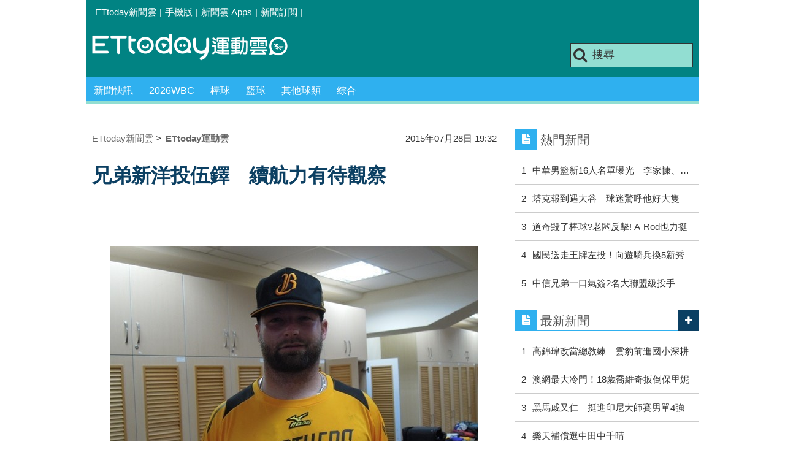

--- FILE ---
content_type: application/javascript; charset=utf-8
request_url: https://fundingchoicesmessages.google.com/f/AGSKWxVyrODXomMaXHSe1p8GGS6pjiSsPTE05O0WPmIxP67qVyzO_dFSbS2kF602KvUKWRF2SaDFlVG_bwspqttiUDyefd_FvqllVXJU4O7DwHlZ98_uSN5HshM_09Yk14iaUJCqz2Y9sDj-bo8SGU1swm30XcpDPl9SF-TaTAIgUNrStbgOf_zyD1j5i9QE/_/cutead..1d/ads//adv-ext-/magazine/ads./468x80b.
body_size: -1288
content:
window['4074e647-5ebd-4804-b332-cc08c1dd7751'] = true;

--- FILE ---
content_type: application/javascript;charset=UTF-8
request_url: https://tw.popin.cc/popin_discovery/recommend?mode=new&url=https%3A%2F%2Fsports.ettoday.net%2Fnews%2F541736&&device=pc&media=www.ettoday.net&extra=mac&agency=popin-tw&topn=50&ad=200&r_category=all&country=tw&redirect=false&uid=f2fa52c342d2bc7fa251769172274964&info=eyJ1c2VyX3RkX29zIjoiTWFjIiwidXNlcl90ZF9vc192ZXJzaW9uIjoiMTAuMTUuNyIsInVzZXJfdGRfYnJvd3NlciI6IkNocm9tZSIsInVzZXJfdGRfYnJvd3Nlcl92ZXJzaW9uIjoiMTMxLjAuMCIsInVzZXJfdGRfc2NyZWVuIjoiMTI4MHg3MjAiLCJ1c2VyX3RkX3ZpZXdwb3J0IjoiMTI4MHg3MjAiLCJ1c2VyX3RkX3VzZXJfYWdlbnQiOiJNb3ppbGxhLzUuMCAoTWFjaW50b3NoOyBJbnRlbCBNYWMgT1MgWCAxMF8xNV83KSBBcHBsZVdlYktpdC81MzcuMzYgKEtIVE1MLCBsaWtlIEdlY2tvKSBDaHJvbWUvMTMxLjAuMC4wIFNhZmFyaS81MzcuMzY7IENsYXVkZUJvdC8xLjA7ICtjbGF1ZGVib3RAYW50aHJvcGljLmNvbSkiLCJ1c2VyX3RkX3JlZmVycmVyIjoiIiwidXNlcl90ZF9wYXRoIjoiL25ld3MvNTQxNzM2IiwidXNlcl90ZF9jaGFyc2V0IjoidXRmLTgiLCJ1c2VyX3RkX2xhbmd1YWdlIjoiZW4tdXNAcG9zaXgiLCJ1c2VyX3RkX2NvbG9yIjoiMjQtYml0IiwidXNlcl90ZF90aXRsZSI6IiVFNSU4NSU4NCVFNSVCQyU5RiVFNiU5NiVCMCVFNiVCNCU4QiVFNiU4QSU5NSVFNCVCQyU4RCVFOSU5MCVCOCVFMyU4MCU4MCVFNyVCQSU4QyVFOCU4OCVBQSVFNSU4QSU5QiVFNiU5QyU4OSVFNSVCRSU4NSVFOCVBNyU4MCVFNSVBRiU5RiUyMCU3QyUyMEVUdG9kYXklRTklODElOEIlRTUlOEIlOTUlRTklOUIlQjIlMjAlN0MlMjBFVHRvZGF5JUU2JTk2JUIwJUU4JTgxJTlFJUU5JTlCJUIyIiwidXNlcl90ZF91cmwiOiJodHRwczovL3Nwb3J0cy5ldHRvZGF5Lm5ldC9uZXdzLzU0MTczNiIsInVzZXJfdGRfcGxhdGZvcm0iOiJMaW51eCB4ODZfNjQiLCJ1c2VyX3RkX2hvc3QiOiJzcG9ydHMuZXR0b2RheS5uZXQiLCJ1c2VyX2RldmljZSI6InBjIiwidXNlcl90aW1lIjoxNzY5MTcyMjc1MTAwLCJmcnVpdF9ib3hfcG9zaXRpb24iOiIiLCJmcnVpdF9zdHlsZSI6IiJ9&alg=ltr&callback=_p6_a0e7c0801b14
body_size: 22082
content:
_p6_a0e7c0801b14({"author_name":null,"image":"40ac10e1912a7f451fda23e06a9ec2d2.jpg","common_category":["health","digital"],"image_url":"https://cdn2.ettoday.net/images/1207/e1207953.jpg","title":"兄弟新洋投伍鐸　續航力有待觀察 | ETtoday運動雲 | ETtoday新聞雲","category":"棒球","keyword":[],"url":"https://sports.ettoday.net/news/541736","pubdate":"201507280000000000","related":[],"hot":[{"url":"https://sports.ettoday.net/news/3106139","title":"周東佑京獲軟銀5年20億超級大約！FA前重金留人 | ETtoday運動雲 | ETtoday新聞雲","image":"282cb39fd1325e8c063537acd5bb8c95.jpg","pubdate":"202601230000000000","category":"棒球","safe_text":true,"common_category":["sports","politics"],"image_url":"https://cdn2.ettoday.net/images/5343/e5343747.jpg","task":"ettoday_sports_https_task","score":41},{"url":"https://sports.ettoday.net/news/3097178","title":"統一獅補強1投1外野自培戰力　大專好手朱柏翰、戴伯丞2月1日報到 | ETtoday運動雲 | ETtoday新聞雲","image":"b7123ae767de3cdaa9940307792403a3.jpg","pubdate":"202601070000000000","category":"棒球","safe_text":true,"common_category":["sports","lifestyle"],"image_url":"https://cdn2.ettoday.net/images/8570/e8570296.jpg","task":"ettoday_sports_https_task","score":6},{"url":"https://sports.ettoday.net/news/3101769","title":"外野補強陷變數　洋基傳出詢問白襪羅伯特 | ETtoday運動雲 | ETtoday新聞雲","image":"6205b5ddac80b728611e9d1d628fb551.jpg","pubdate":"202601150000000000","category":"棒球","safe_text":true,"common_category":["sports","lifestyle"],"image_url":"https://cdn2.ettoday.net/images/8582/e8582693.jpg","task":"ettoday_sports_https_task","score":5},{"url":"https://sports.ettoday.net/news/3101722","title":"宋家豪未參加集訓 高機率辭退WBC經典賽 | ETtoday運動雲 | ETtoday新聞雲","image":"d6e325994458e1bee64aa00305013b5b.jpg","pubdate":"202601150000000000","category":"棒球","safe_text":true,"common_category":["sports","lifestyle"],"image_url":"https://cdn2.ettoday.net/images/8483/e8483560.jpg","task":"ettoday_sports_https_task","score":4},{"url":"https://sports.ettoday.net/news/3103054","title":"古久保健二入陣味全龍迷全場歡呼！葉總看重綜合性：很有經驗 | ETtoday運動雲 | ETtoday新聞雲","image":"f8e4bf6d0a5907e7fc274a28206ef357.jpg","pubdate":"202601180000000000","category":"棒球","safe_text":true,"common_category":["sports","lifestyle"],"image_url":"https://cdn2.ettoday.net/images/8586/e8586100.jpg","task":"ettoday_sports_https_task","score":4},{"url":"https://sports.ettoday.net/news/3099415","title":"旅美台將啟程備戰2026新球季　李灝宇、林昱珉經典賽動向引關注 | ETtoday運動雲 | ETtoday新聞雲","image":"1eec0e35c522a1addb951d4b15eaf6fa.jpg","pubdate":"202601120000000000","category":"棒球","safe_text":true,"common_category":["sports","digital"],"image_url":"https://cdn2.ettoday.net/images/8521/e8521813.jpg","task":"ettoday_sports_https_task","score":3},{"url":"https://sports.ettoday.net/news/3096222","title":"味全龍補強投捕戰力！曾仁和領軍4將完成簽約官宣、背號公開 | ETtoday運動雲 | ETtoday新聞雲","image":"46fc770d0468ee3a6d1c6159eb354635.jpg","pubdate":"202601060000000000","category":"棒球","safe_text":true,"common_category":["sports","economy"],"image_url":"https://cdn2.ettoday.net/images/8567/e8567787.jpg","task":"ettoday_sports_https_task","score":2},{"url":"https://sports.ettoday.net/news/3101658","title":"嚇壞！Passion Sisters成員牛奶車底遭裝定位器　今返台北報案 | ETtoday運動雲 | ETtoday新聞雲","image":"0ca6c9cc4b56d6b824341facf46d347b.jpg","pubdate":"202601150000000000","category":"棒球","safe_text":true,"common_category":["sports","lifestyle"],"image_url":"https://cdn2.ettoday.net/images/8581/e8581648.jpg","task":"ettoday_sports_https_task","score":2},{"url":"https://sports.ettoday.net/news/3089245","title":"CPB 4隊名單揭曉！28名台灣球員參戰、曹錦輝未列 | ETtoday運動雲 | ETtoday新聞雲","image":"68830be775fcf583c141244397df635c.jpg","pubdate":"202512240000000000","category":"棒球","safe_text":true,"common_category":["sports","trip"],"image_url":"https://cdn2.ettoday.net/images/8551/e8551160.jpg","task":"ettoday_sports_https_task","score":2},{"url":"https://sports.ettoday.net/news/3097102","title":"台鋼雄鷹2026教練團到位！林振賢轉任一軍首席、郭建霖接掌二軍 | ETtoday運動雲 | ETtoday新聞雲","image":"867d6f3f8bb53117a293de4ba8307c92.jpg","pubdate":"202601070000000000","category":"棒球","safe_text":true,"common_category":["sports","beauty"],"image_url":"https://cdn2.ettoday.net/images/8570/e8570065.jpg","task":"ettoday_sports_https_task","score":1},{"url":"https://sports.ettoday.net/news/3098746","title":"台鋼雄鷹開訓前火速談妥全數合約！張肇元月薪衝上30萬 | ETtoday運動雲 | ETtoday新聞雲","image":"534ab7cc7a8d968f387e719edccdd2bc.jpg","pubdate":"202601100000000000","category":"棒球","safe_text":true,"common_category":["sports","lifestyle"],"image_url":"https://cdn2.ettoday.net/images/8574/e8574391.jpg","task":"ettoday_sports_https_task","score":1},{"url":"https://sports.ettoday.net/news/3096755","title":"去年道奇世界大賽關鍵英雄　狄恩被巨人撿走後又遭DFA | ETtoday運動雲 | ETtoday新聞雲","image":"a4b9f91b63995b89481fa870355b83f3.jpg","pubdate":"202601070000000000","category":"棒球","safe_text":true,"common_category":["sports","digital"],"image_url":"https://cdn2.ettoday.net/images/8569/e8569335.jpg","task":"ettoday_sports_https_task","score":1},{"url":"https://sports.ettoday.net/news/3098997","title":"林立舊傷考量忍痛退出WBC！中華隊戰力重挫 | ETtoday運動雲 | ETtoday新聞雲","image":"3c22315d9a3f7a8ba7d717f6d3738168.jpg","pubdate":"202601100000000000","category":"棒球","safe_text":true,"common_category":["sports","lifestyle"],"image_url":"https://cdn2.ettoday.net/images/7953/e7953554.jpg","task":"ettoday_sports_https_task","score":1},{"url":"https://sports.ettoday.net/news/3092363","title":"CPB首場熱身賽廈門海豚開胡！前中職雙將先發　張喜凱喊最佳投手　 | ETtoday運動雲 | ETtoday新聞雲","image":"be8cd6608cd80db751e42fccf4f0aaec.jpg","pubdate":"202512300000000000","category":"棒球","safe_text":true,"common_category":["sports","lifestyle"],"image_url":"https://cdn2.ettoday.net/images/8558/e8558897.jpg","task":"ettoday_sports_https_task","score":1},{"url":"https://sports.ettoday.net/news/3096085","title":"郭嚴文遭味全戰力外至今動向未明　喊話「還能打」盼續戰拚百轟 | ETtoday運動雲 | ETtoday新聞雲","image":"baac749dc77b46543914f86a0dabf8d6.jpg","pubdate":"202601060000000000","category":"棒球","safe_text":true,"common_category":["sports","lifestyle"],"image_url":"https://cdn2.ettoday.net/images/7858/e7858192.jpg","task":"ettoday_sports_https_task","score":1},{"url":"https://sports.ettoday.net/news/3093186","title":"羅薩里奧續披條紋軍！　洋基1年約留人補上右打缺口 | ETtoday運動雲 | ETtoday新聞雲","image":"46fdb8553152ec08d56e822aa48f8722.jpg","pubdate":"202512310000000000","category":"棒球","safe_text":true,"common_category":["sports","digital"],"image_url":"https://cdn2.ettoday.net/images/8561/e8561008.jpg","task":"ettoday_sports_https_task","score":1},{"url":"https://sports.ettoday.net/news/3090118","title":"小熊新星霍頓下半季開外掛！12先發防禦率1.03　官網解析挑戰賽揚3關鍵 | ETtoday運動雲 | ETtoday新聞雲","image":"9333b67b2ca45621d03f2bb851100ae9.jpg","pubdate":"202512250000000000","category":"棒球","safe_text":true,"common_category":["sports","fashion"],"image_url":"https://cdn2.ettoday.net/images/8553/e8553455.jpg","task":"ettoday_sports_https_task","score":1},{"url":"https://sports.ettoday.net/news/3104703","title":"補強還沒完？道奇緊盯釀酒人王牌佩拉塔　手握籌碼評估交易 | ETtoday運動雲 | ETtoday新聞雲","image":"315f0b231f1cf96270ac3b811ad9e7f0.jpg","pubdate":"202601210000000000","category":"棒球","safe_text":true,"common_category":["sports","politics"],"image_url":"https://cdn2.ettoday.net/images/8584/e8584991.jpg","task":"ettoday_sports_https_task","score":1},{"url":"https://sports.ettoday.net/news/3101335","title":"山本日常穩、大谷完全體　MLB官網看好道奇2026締造最強輪值 | ETtoday運動雲 | ETtoday新聞雲","image":"2d624201e32d9bff441fbef903bc381f.jpg","pubdate":"202601150000000000","category":"棒球","safe_text":true,"common_category":["sports","lifestyle"],"image_url":"https://cdn2.ettoday.net/images/8581/e8581550.jpg","task":"ettoday_sports_https_task","score":1},{"url":"https://sports.ettoday.net/news/3095602","title":"中職六隊備戰新球季加速！春訓動向一次看　「兩隊移師花東」 | ETtoday運動雲 | ETtoday新聞雲","image":"c266a7bd8d488c5c1797d537ae52251d.jpg","pubdate":"202601050000000000","category":"棒球","safe_text":true,"common_category":["sports","lifestyle"],"image_url":"https://cdn2.ettoday.net/images/7487/e7487069.jpg","task":"ettoday_sports_https_task","score":1},{"url":"https://sports.ettoday.net/news/3102687","title":"紅人克魯茲大腿傷勢恢復良好　展望2026喊「每天都想上場」 | ETtoday運動雲 | ETtoday新聞雲","image":"4e1d8c4a12df9c08b37f80bb4a2e6ca2.jpg","pubdate":"202601170000000000","category":"棒球","safe_text":true,"common_category":["sports","lifestyle"],"image_url":"https://cdn2.ettoday.net/images/8585/e8585081.jpg","task":"ettoday_sports_https_task","score":1},{"url":"https://sports.ettoday.net/news/3090879","title":"洋基想迎回貝林傑卻卡關！　美媒揭「遲遲未簽」關鍵原因 | ETtoday運動雲 | ETtoday新聞雲","image":"7b7cd84426ca520b921b251fc5784bd4.jpg","pubdate":"202512270000000000","category":"棒球","safe_text":true,"common_category":["sports","politics"],"image_url":"https://cdn2.ettoday.net/images/8555/e8555289.jpg","task":"ettoday_sports_https_task","score":1},{"url":"https://sports.ettoday.net/news/3090802","title":"周思齊看好中國職棒發言遭網友威脅人身安全　已透過律師報警處理 | ETtoday運動雲 | ETtoday新聞雲","image":"e81ef660442aca1677bc9aa807c55ef1.jpg","pubdate":"202512260000000000","category":"棒球","safe_text":true,"common_category":["social","politics"],"image_url":"https://cdn2.ettoday.net/images/8549/e8549163.jpg","task":"ettoday_sports_https_task","score":1}],"share":0,"pop":[],"ad":[{"_id":"531583378","title":"[御瑪卡]強勢登台，顧好晚上的體力，工作x家庭兼顧","image":"https://imageaws.popin.cc/ML/a20a9e6e0559374852438766b5056465.png","origin_url":"","url":"https://trace.popin.cc/ju/ic?tn=6e22bb022cd37340eb88f5c2f2512e40&trackingid=6f1bfc9cb6f821017cec41f03f038fd8&acid=33395&data=[base64]&uid=f2fa52c342d2bc7fa251769172274964&mguid=&gprice=bwIRG7kvwMrbdzbhn6xq10_9R1ZQiZ_mCSckiz2jB9c&pb=d","imp":"","media":"三得利健康網路商店","campaign":"4553582","nid":"531583378","imptrackers":["https://trace.popin.cc/ju/ic?tn=6e22bb022cd37340eb88f5c2f2512e40&trackingid=6f1bfc9cb6f821017cec41f03f038fd8&acid=33395&data=[base64]&uid=f2fa52c342d2bc7fa251769172274964&mguid="],"clicktrackers":["https://trace.popin.cc/ju/ic?tn=6e22bb022cd37340eb88f5c2f2512e40&trackingid=6f1bfc9cb6f821017cec41f03f038fd8&acid=33395&data=[base64]&uid=f2fa52c342d2bc7fa251769172274964&mguid=&gprice=bwIRG7kvwMrbdzbhn6xq10_9R1ZQiZ_mCSckiz2jB9c&pb=d","https://a.popin.cc/popin_redirect/redirect?lp=&data=[base64]&token=6f1bfc9cb6f821017cec41f03f038fd8&t=1769172276751&uid=f2fa52c342d2bc7fa251769172274964&nc=1&crypto=rizZwvwSOfKB74AR14izcaPBBbEnfOvOZOmc-NCKE_I="],"score":0.00505355396438359,"score2":0.005215124999999999,"privacy":"","trackingid":"6f1bfc9cb6f821017cec41f03f038fd8","c2":0.0014486429281532764,"c3":0.0,"image_fit":true,"image_background":0,"c":6.0,"userid":"4A_迪艾思_三得利_御瑪卡"},{"_id":"531583299","title":"【御瑪卡】我們不敢說自己多強 但起碼能滿足你的需求","image":"https://imageaws.popin.cc/ML/abb9d8b951ad049c07f5553f3d205ad4.png","origin_url":"","url":"https://trace.popin.cc/ju/ic?tn=6e22bb022cd37340eb88f5c2f2512e40&trackingid=3a28e05082f1b47dbdde0f65262a66d7&acid=33395&data=[base64]&uid=f2fa52c342d2bc7fa251769172274964&mguid=&gprice=s2iItwOxr6giU7qYq5cco-8MHcI_VfSupG8AdmEP8gY&pb=d","imp":"","media":"三得利健康網路商店","campaign":"4553582","nid":"531583299","imptrackers":["https://trace.popin.cc/ju/ic?tn=6e22bb022cd37340eb88f5c2f2512e40&trackingid=3a28e05082f1b47dbdde0f65262a66d7&acid=33395&data=[base64]&uid=f2fa52c342d2bc7fa251769172274964&mguid="],"clicktrackers":["https://trace.popin.cc/ju/ic?tn=6e22bb022cd37340eb88f5c2f2512e40&trackingid=3a28e05082f1b47dbdde0f65262a66d7&acid=33395&data=[base64]&uid=f2fa52c342d2bc7fa251769172274964&mguid=&gprice=s2iItwOxr6giU7qYq5cco-8MHcI_VfSupG8AdmEP8gY&pb=d","https://a.popin.cc/popin_redirect/redirect?lp=&data=[base64]&token=3a28e05082f1b47dbdde0f65262a66d7&t=1769172276752&uid=f2fa52c342d2bc7fa251769172274964&nc=1&crypto=rizZwvwSOfKB74AR14izcaPBBbEnfOvOZOmc-NCKE_I="],"score":0.004974153780700952,"score2":0.0051331860000000005,"privacy":"","trackingid":"3a28e05082f1b47dbdde0f65262a66d7","c2":0.0014258885057643056,"c3":0.0,"image_fit":true,"image_background":0,"c":6.0,"userid":"4A_迪艾思_三得利_御瑪卡"},{"_id":"531583338","title":"75%男2週口碑有感！表現自己的時候 別忘記帶御瑪卡","image":"https://imageaws.popin.cc/ML/73f9e00e2afa4569a2ae7ba4c4b6a24b.png","origin_url":"","url":"https://trace.popin.cc/ju/ic?tn=6e22bb022cd37340eb88f5c2f2512e40&trackingid=506470e02b42121da392158b55d7a592&acid=33395&data=[base64]&uid=f2fa52c342d2bc7fa251769172274964&mguid=&gprice=S1TQZxsZzCvJOGDEK459s1-N5MX1QxFTBtU4nw5AWTs&pb=d","imp":"","media":"三得利健康網路商店","campaign":"4553582","nid":"531583338","imptrackers":["https://trace.popin.cc/ju/ic?tn=6e22bb022cd37340eb88f5c2f2512e40&trackingid=506470e02b42121da392158b55d7a592&acid=33395&data=[base64]&uid=f2fa52c342d2bc7fa251769172274964&mguid="],"clicktrackers":["https://trace.popin.cc/ju/ic?tn=6e22bb022cd37340eb88f5c2f2512e40&trackingid=506470e02b42121da392158b55d7a592&acid=33395&data=[base64]&uid=f2fa52c342d2bc7fa251769172274964&mguid=&gprice=S1TQZxsZzCvJOGDEK459s1-N5MX1QxFTBtU4nw5AWTs&pb=d","https://a.popin.cc/popin_redirect/redirect?lp=&data=[base64]&token=506470e02b42121da392158b55d7a592&t=1769172276752&uid=f2fa52c342d2bc7fa251769172274964&nc=1&crypto=rizZwvwSOfKB74AR14izcaPBBbEnfOvOZOmc-NCKE_I="],"score":0.00480562344863006,"score2":0.004959267,"privacy":"","trackingid":"506470e02b42121da392158b55d7a592","c2":0.0013775719562545419,"c3":0.0,"image_fit":true,"image_background":0,"c":6.0,"userid":"4A_迪艾思_三得利_御瑪卡"},{"_id":"496800436","title":"2026美肌新趨勢「外泌體＋矽谷電波X」聯手，開啟高階養膚新世代","image":"https://imageaws.popin.cc/ML/10f03ededc70e4070459041fa5089738.png","origin_url":"","url":"https://trace.popin.cc/ju/ic?tn=6e22bb022cd37340eb88f5c2f2512e40&trackingid=9ba5707724904c354ff5e56e308d1b37&acid=24961&data=[base64]&uid=f2fa52c342d2bc7fa251769172274964&mguid=&gprice=Hi-RWw9Uzm0wpz2HarhFgy_IULbDM4qCMmDdNmHljGI&pb=d","imp":"","media":"矽谷電波X","campaign":"4299028","nid":"496800436","imptrackers":["https://trace.popin.cc/ju/ic?tn=6e22bb022cd37340eb88f5c2f2512e40&trackingid=9ba5707724904c354ff5e56e308d1b37&acid=24961&data=[base64]&uid=f2fa52c342d2bc7fa251769172274964&mguid="],"clicktrackers":["https://trace.popin.cc/ju/ic?tn=6e22bb022cd37340eb88f5c2f2512e40&trackingid=9ba5707724904c354ff5e56e308d1b37&acid=24961&data=[base64]&uid=f2fa52c342d2bc7fa251769172274964&mguid=&gprice=Hi-RWw9Uzm0wpz2HarhFgy_IULbDM4qCMmDdNmHljGI&pb=d","https://a.popin.cc/popin_redirect/redirect?lp=&data=[base64]&token=9ba5707724904c354ff5e56e308d1b37&t=1769172276752&uid=f2fa52c342d2bc7fa251769172274964&nc=1&crypto=rizZwvwSOfKB74AR14izcaPBBbEnfOvOZOmc-NCKE_I="],"score":0.0028643119056195455,"score2":0.002955889,"privacy":"","trackingid":"9ba5707724904c354ff5e56e308d1b37","c2":0.0010263543808832765,"c3":0.0,"image_fit":true,"image_background":0,"c":4.8,"userid":"沃醫學_Sylfirm矽谷電波"},{"_id":"504135195","title":"想告別臉上肝斑？年底前聚會靠矽谷電波X養出好膚質，溫和除斑不怕復發","image":"https://imageaws.popin.cc/ML/3fb83d42f6f4bba2a8e4f13d924c7172.png","origin_url":"","url":"https://trace.popin.cc/ju/ic?tn=6e22bb022cd37340eb88f5c2f2512e40&trackingid=f6db4073297609d4795d007196ab4088&acid=24961&data=[base64]&uid=f2fa52c342d2bc7fa251769172274964&mguid=&gprice=5t6PoGH9yy-B-fmv1t1DRU-G9QvU_QamSjzQ34O0yUM&pb=d","imp":"","media":"矽谷電波X","campaign":"4352427","nid":"504135195","imptrackers":["https://trace.popin.cc/ju/ic?tn=6e22bb022cd37340eb88f5c2f2512e40&trackingid=f6db4073297609d4795d007196ab4088&acid=24961&data=[base64]&uid=f2fa52c342d2bc7fa251769172274964&mguid="],"clicktrackers":["https://trace.popin.cc/ju/ic?tn=6e22bb022cd37340eb88f5c2f2512e40&trackingid=f6db4073297609d4795d007196ab4088&acid=24961&data=[base64]&uid=f2fa52c342d2bc7fa251769172274964&mguid=&gprice=5t6PoGH9yy-B-fmv1t1DRU-G9QvU_QamSjzQ34O0yUM&pb=d","https://a.popin.cc/popin_redirect/redirect?lp=&data=[base64]&token=f6db4073297609d4795d007196ab4088&t=1769172276753&uid=f2fa52c342d2bc7fa251769172274964&nc=1&crypto=rizZwvwSOfKB74AR14izcaPBBbEnfOvOZOmc-NCKE_I="],"score":0.002619349335074962,"score2":0.002703094,"privacy":"","trackingid":"f6db4073297609d4795d007196ab4088","c2":9.385760640725493E-4,"c3":0.0,"image_fit":true,"image_background":0,"c":4.8,"userid":"沃醫學_Sylfirm矽谷電波"},{"_id":"67a42ccb324ed151a58b4569","dsp":"breaktime","title":"踩著空氣，邁向極限，讓每一步都輕盈有力","image":"https://tpc.googlesyndication.com/pimgad/15298232671683187227?","origin_url":"https://tinyurl.com/2y4mq3nt","url":"https://a.popin.cc/popin_redirect/redirect?lp=https%3A%2F%2Ftinyurl.com%2F2y4mq3nt&data=[base64]&token=d27af746789000052764&t=1769172276751&uid=f2fa52c342d2bc7fa251769172274964&crypto=rizZwvwSOfKB74AR14izcaPBBbEnfOvOZOmc-NCKE_I=","imp":"https://a.popin.cc/popin_redirect/redirect?lp=&data=[base64]&token=d27af746789000052764&t=1769172276751&uid=f2fa52c342d2bc7fa251769172274964&type=imp","media":"NIKE AIR MAX","campaign":"67a42b37324ed1fe838b456c","nid":"67a42ccb324ed151a58b4569","imptrackers":[],"clicktrackers":[],"score":9.179211986432051E-4,"score2":9.179211986432051E-4,"privacy":"","image_fit":true,"nurl":"https://internal-test.com/win-notice"}],"ad_video":[],"ad_image":[],"ad_wave":[],"ad_vast_wave":[],"ad_reserved":[],"ad_reserved_video":[],"ad_reserved_image":[],"ad_reserved_wave":[],"recommend":[{"url":"https://sports.ettoday.net/news/3106139","title":"周東佑京獲軟銀5年20億超級大約！FA前重金留人 | ETtoday運動雲 | ETtoday新聞雲","image":"282cb39fd1325e8c063537acd5bb8c95.jpg","pubdate":"202601230000000000","category":"棒球","safe_text":true,"common_category":["sports","politics"],"image_url":"https://cdn2.ettoday.net/images/5343/e5343747.jpg","task":"ettoday_sports_https_task","score":41},{"url":"https://sports.ettoday.net/news/3097178","title":"統一獅補強1投1外野自培戰力　大專好手朱柏翰、戴伯丞2月1日報到 | ETtoday運動雲 | ETtoday新聞雲","image":"b7123ae767de3cdaa9940307792403a3.jpg","pubdate":"202601070000000000","category":"棒球","safe_text":true,"common_category":["sports","lifestyle"],"image_url":"https://cdn2.ettoday.net/images/8570/e8570296.jpg","task":"ettoday_sports_https_task","score":6},{"url":"https://sports.ettoday.net/news/3101769","title":"外野補強陷變數　洋基傳出詢問白襪羅伯特 | ETtoday運動雲 | ETtoday新聞雲","image":"6205b5ddac80b728611e9d1d628fb551.jpg","pubdate":"202601150000000000","category":"棒球","safe_text":true,"common_category":["sports","lifestyle"],"image_url":"https://cdn2.ettoday.net/images/8582/e8582693.jpg","task":"ettoday_sports_https_task","score":5},{"url":"https://sports.ettoday.net/news/3103054","title":"古久保健二入陣味全龍迷全場歡呼！葉總看重綜合性：很有經驗 | ETtoday運動雲 | ETtoday新聞雲","image":"f8e4bf6d0a5907e7fc274a28206ef357.jpg","pubdate":"202601180000000000","category":"棒球","safe_text":true,"common_category":["sports","lifestyle"],"image_url":"https://cdn2.ettoday.net/images/8586/e8586100.jpg","task":"ettoday_sports_https_task","score":4},{"url":"https://sports.ettoday.net/news/3101722","title":"宋家豪未參加集訓 高機率辭退WBC經典賽 | ETtoday運動雲 | ETtoday新聞雲","image":"d6e325994458e1bee64aa00305013b5b.jpg","pubdate":"202601150000000000","category":"棒球","safe_text":true,"common_category":["sports","lifestyle"],"image_url":"https://cdn2.ettoday.net/images/8483/e8483560.jpg","task":"ettoday_sports_https_task","score":4},{"url":"https://sports.ettoday.net/news/3099415","title":"旅美台將啟程備戰2026新球季　李灝宇、林昱珉經典賽動向引關注 | ETtoday運動雲 | ETtoday新聞雲","image":"1eec0e35c522a1addb951d4b15eaf6fa.jpg","pubdate":"202601120000000000","category":"棒球","safe_text":true,"common_category":["sports","digital"],"image_url":"https://cdn2.ettoday.net/images/8521/e8521813.jpg","task":"ettoday_sports_https_task","score":3},{"url":"https://sports.ettoday.net/news/3101901","title":"砸6000萬挺中華隊！李洋指示經典賽祭出「最高規格」、台灣隊長讚他責任感 | ETtoday運動雲 | ETtoday新聞雲","image":"ea1ecd1cb6053d8b01886cd89968fe5a.jpg","pubdate":"202601150000000000","category":"體育","safe_text":true,"common_category":["sports","carbike"],"image_url":"https://cdn2.ettoday.net/images/8583/e8583215.jpg","task":"ettoday_sports_https_task","score":3},{"url":"https://sports.ettoday.net/news/3101721","title":"等了13年的包機！陳江和開訓迎44歲生日、喊話盼小老弟帶他去邁阿密 | ETtoday運動雲 | ETtoday新聞雲","image":"6a0b0a60df92b18229cc036fbb86df3a.jpg","pubdate":"202601150000000000","category":"體育","safe_text":true,"common_category":["sports","digital"],"image_url":"https://cdn2.ettoday.net/images/8582/e8582612.jpg","task":"ettoday_sports_https_task","score":3},{"url":"https://sports.ettoday.net/news/3096222","title":"味全龍補強投捕戰力！曾仁和領軍4將完成簽約官宣、背號公開 | ETtoday運動雲 | ETtoday新聞雲","image":"46fc770d0468ee3a6d1c6159eb354635.jpg","pubdate":"202601060000000000","category":"棒球","safe_text":true,"common_category":["sports","economy"],"image_url":"https://cdn2.ettoday.net/images/8567/e8567787.jpg","task":"ettoday_sports_https_task","score":2},{"url":"https://sports.ettoday.net/news/3101658","title":"嚇壞！Passion Sisters成員牛奶車底遭裝定位器　今返台北報案 | ETtoday運動雲 | ETtoday新聞雲","image":"0ca6c9cc4b56d6b824341facf46d347b.jpg","pubdate":"202601150000000000","category":"棒球","safe_text":true,"common_category":["sports","lifestyle"],"image_url":"https://cdn2.ettoday.net/images/8581/e8581648.jpg","task":"ettoday_sports_https_task","score":2},{"url":"https://sports.ettoday.net/news/3101997","title":"柯蕭重返投手丘！　WBC對決大谷翔平機會曝光 | ETtoday運動雲 | ETtoday新聞雲","image":"10f5cf6c06f374b039f6f3008239072a.jpg","pubdate":"202601160000000000","category":"體育","safe_text":true,"common_category":["sports","lifestyle"],"image_url":"https://cdn2.ettoday.net/images/8474/e8474449.jpg","task":"ettoday_sports_https_task","score":2},{"url":"https://sports.ettoday.net/news/3089245","title":"CPB 4隊名單揭曉！28名台灣球員參戰、曹錦輝未列 | ETtoday運動雲 | ETtoday新聞雲","image":"68830be775fcf583c141244397df635c.jpg","pubdate":"202512240000000000","category":"棒球","safe_text":true,"common_category":["sports","trip"],"image_url":"https://cdn2.ettoday.net/images/8551/e8551160.jpg","task":"ettoday_sports_https_task","score":2},{"url":"https://sports.ettoday.net/news/3093957","title":"大谷翔平「3轟10K傳說」只排在第二！大聯盟2025年十大名場面第一名是它 | ETtoday運動雲 | ETtoday新聞雲","image":"9c0dc2dcb7b275c7718120996828770c.jpg","pubdate":"202601010000000000","category":"體育","safe_text":true,"common_category":["sports","health"],"image_url":"https://cdn2.ettoday.net/images/8450/e8450832.jpg","task":"ettoday_sports_https_task","score":2},{"url":"https://sports.ettoday.net/news/3101868","title":"「旗子哥」驚爆傷情！　獨行俠狀元郎弗拉格出賽不到15分鐘就退場 | ETtoday運動雲 | ETtoday新聞雲","image":"e748deaa8c63b7f0e56915531e809b6e.jpg","pubdate":"202601150000000000","category":"籃球","safe_text":true,"common_category":["sports","trip"],"image_url":"https://cdn2.ettoday.net/images/8582/e8582995.jpg","task":"ettoday_sports_https_task","score":2},{"url":"https://sports.ettoday.net/news/3104912","title":"快訊／新北國王最強雙韓援　女神金泰琳、李貞潤正式加盟 | ETtoday運動雲 | ETtoday新聞雲","image":"601798f21fa1c9d50ce0daafb273cefc.jpg","pubdate":"202601210000000000","category":"籃球","safe_text":true,"common_category":["sports","fashion"],"image_url":"https://cdn2.ettoday.net/images/8590/e8590858.jpg","task":"ettoday_sports_https_task","score":2},{"url":"https://sports.ettoday.net/news/3093500","title":"16歲以上都能登記！運動幣115年1月上路　60萬人有機會中籤 | ETtoday運動雲 | ETtoday新聞雲","image":"34fd2ed9584029321430f81230570d2a.jpg","pubdate":"202512310000000000","category":"體育","safe_text":true,"common_category":["sports","trip"],"image_url":"https://cdn2.ettoday.net/images/8561/e8561700.jpg","task":"ettoday_sports_https_task","score":2},{"url":"https://sports.ettoday.net/news/3094143","title":"金塊慘中傷兵魔咒！「大V」也倒下　腿傷將缺陣長達4周 | ETtoday運動雲 | ETtoday新聞雲","image":"f368f598decf81773e458f721db48ea5.jpg","pubdate":"202601020000000000","category":"籃球","safe_text":true,"common_category":["sports","lifestyle"],"image_url":"https://cdn2.ettoday.net/images/8563/e8563337.jpg","task":"ettoday_sports_https_task","score":1},{"url":"https://sports.ettoday.net/news/3095411","title":"這次真的最後一場！國北獅雷諾企排生涯畫句點轉戰職場 | ETtoday運動雲 | ETtoday新聞雲","image":"91fe80575b46f7aba5543e6c519f0b1a.jpg","pubdate":"202601040000000000","category":"體育","safe_text":true,"common_category":["sports","lifestyle"],"image_url":"https://cdn2.ettoday.net/images/8565/e8565949.jpg","task":"ettoday_sports_https_task","score":1},{"url":"https://sports.ettoday.net/news/3098746","title":"台鋼雄鷹開訓前火速談妥全數合約！張肇元月薪衝上30萬 | ETtoday運動雲 | ETtoday新聞雲","image":"534ab7cc7a8d968f387e719edccdd2bc.jpg","pubdate":"202601100000000000","category":"棒球","safe_text":true,"common_category":["sports","lifestyle"],"image_url":"https://cdn2.ettoday.net/images/8574/e8574391.jpg","task":"ettoday_sports_https_task","score":1},{"url":"https://sports.ettoday.net/news/3092363","title":"CPB首場熱身賽廈門海豚開胡！前中職雙將先發　張喜凱喊最佳投手　 | ETtoday運動雲 | ETtoday新聞雲","image":"be8cd6608cd80db751e42fccf4f0aaec.jpg","pubdate":"202512300000000000","category":"棒球","safe_text":true,"common_category":["sports","lifestyle"],"image_url":"https://cdn2.ettoday.net/images/8558/e8558897.jpg","task":"ettoday_sports_https_task","score":1},{"url":"https://sports.ettoday.net/news/3096085","title":"郭嚴文遭味全戰力外至今動向未明　喊話「還能打」盼續戰拚百轟 | ETtoday運動雲 | ETtoday新聞雲","image":"baac749dc77b46543914f86a0dabf8d6.jpg","pubdate":"202601060000000000","category":"棒球","safe_text":true,"common_category":["sports","lifestyle"],"image_url":"https://cdn2.ettoday.net/images/7858/e7858192.jpg","task":"ettoday_sports_https_task","score":1},{"url":"https://sports.ettoday.net/news/3100206","title":"台將全軍覆沒！曾俊欣、葛藍喬安娜領先遭翻盤　單打會外賽都在首輪止步 | ETtoday運動雲 | ETtoday新聞雲","image":"b813fd949030953351a749e7b8fe4910.jpg","pubdate":"202601130000000000","category":"體育","safe_text":true,"common_category":["sports","trip"],"image_url":"https://cdn2.ettoday.net/images/3691/e3691312.jpg","task":"ettoday_sports_https_task","score":1},{"url":"https://sports.ettoday.net/news/3104703","title":"補強還沒完？道奇緊盯釀酒人王牌佩拉塔　手握籌碼評估交易 | ETtoday運動雲 | ETtoday新聞雲","image":"315f0b231f1cf96270ac3b811ad9e7f0.jpg","pubdate":"202601210000000000","category":"棒球","safe_text":true,"common_category":["sports","politics"],"image_url":"https://cdn2.ettoday.net/images/8584/e8584991.jpg","task":"ettoday_sports_https_task","score":1},{"url":"https://sports.ettoday.net/news/3101335","title":"山本日常穩、大谷完全體　MLB官網看好道奇2026締造最強輪值 | ETtoday運動雲 | ETtoday新聞雲","image":"2d624201e32d9bff441fbef903bc381f.jpg","pubdate":"202601150000000000","category":"棒球","safe_text":true,"common_category":["sports","lifestyle"],"image_url":"https://cdn2.ettoday.net/images/8581/e8581550.jpg","task":"ettoday_sports_https_task","score":1},{"url":"https://sports.ettoday.net/news/3101557","title":"三上悠亞領銜Formosa Sexy全員出擊　夢想家「夢の恋」主題周登場 | ETtoday運動雲 | ETtoday新聞雲","image":"7cc1807ea6c6016c825f3547984c47af.jpg","pubdate":"202601150000000000","category":"籃球","safe_text":true,"common_category":["sports","fashion"],"image_url":"https://cdn2.ettoday.net/images/8582/e8582039.jpg","task":"ettoday_sports_https_task","score":1},{"url":"https://sports.ettoday.net/news/3102687","title":"紅人克魯茲大腿傷勢恢復良好　展望2026喊「每天都想上場」 | ETtoday運動雲 | ETtoday新聞雲","image":"4e1d8c4a12df9c08b37f80bb4a2e6ca2.jpg","pubdate":"202601170000000000","category":"棒球","safe_text":true,"common_category":["sports","lifestyle"],"image_url":"https://cdn2.ettoday.net/images/8585/e8585081.jpg","task":"ettoday_sports_https_task","score":1},{"url":"https://sports.ettoday.net/news/3090802","title":"周思齊看好中國職棒發言遭網友威脅人身安全　已透過律師報警處理 | ETtoday運動雲 | ETtoday新聞雲","image":"e81ef660442aca1677bc9aa807c55ef1.jpg","pubdate":"202512260000000000","category":"棒球","safe_text":true,"common_category":["social","politics"],"image_url":"https://cdn2.ettoday.net/images/8549/e8549163.jpg","task":"ettoday_sports_https_task","score":1},{"url":"https://sports.ettoday.net/news/3096707","title":"CTPBA職撞冠軍戰台菲對決　撞球王子柯秉逸大逆轉奪冠 | ETtoday運動雲 | ETtoday新聞雲","image":"0a8175f66c313ae465b01546d15dc762.jpg","pubdate":"202601070000000000","category":"綜合競技","safe_text":false,"common_category":["sports","lifestyle"],"image_url":"https://cdn2.ettoday.net/images/8569/e8569254.jpg","task":"ettoday_sports_https_task","score":1},{"url":"https://sports.ettoday.net/news/3097102","title":"台鋼雄鷹2026教練團到位！林振賢轉任一軍首席、郭建霖接掌二軍 | ETtoday運動雲 | ETtoday新聞雲","image":"867d6f3f8bb53117a293de4ba8307c92.jpg","pubdate":"202601070000000000","category":"棒球","safe_text":true,"common_category":["sports","beauty"],"image_url":"https://cdn2.ettoday.net/images/8570/e8570065.jpg","task":"ettoday_sports_https_task","score":1},{"url":"https://sports.ettoday.net/news/3096755","title":"去年道奇世界大賽關鍵英雄　狄恩被巨人撿走後又遭DFA | ETtoday運動雲 | ETtoday新聞雲","image":"a4b9f91b63995b89481fa870355b83f3.jpg","pubdate":"202601070000000000","category":"棒球","safe_text":true,"common_category":["sports","digital"],"image_url":"https://cdn2.ettoday.net/images/8569/e8569335.jpg","task":"ettoday_sports_https_task","score":1},{"url":"https://sports.ettoday.net/news/3098997","title":"林立舊傷考量忍痛退出WBC！中華隊戰力重挫 | ETtoday運動雲 | ETtoday新聞雲","image":"3c22315d9a3f7a8ba7d717f6d3738168.jpg","pubdate":"202601100000000000","category":"棒球","safe_text":true,"common_category":["sports","lifestyle"],"image_url":"https://cdn2.ettoday.net/images/7953/e7953554.jpg","task":"ettoday_sports_https_task","score":1},{"url":"https://sports.ettoday.net/news/3093186","title":"羅薩里奧續披條紋軍！　洋基1年約留人補上右打缺口 | ETtoday運動雲 | ETtoday新聞雲","image":"46fdb8553152ec08d56e822aa48f8722.jpg","pubdate":"202512310000000000","category":"棒球","safe_text":true,"common_category":["sports","digital"],"image_url":"https://cdn2.ettoday.net/images/8561/e8561008.jpg","task":"ettoday_sports_https_task","score":1},{"url":"https://sports.ettoday.net/news/3094250","title":"快訊／不再只有補強啦啦隊　洋基工程宣布李漢昇、張伯維攜手加盟 | ETtoday運動雲 | ETtoday新聞雲","image":"78914f21f64662c17cb3dffec2956787.jpg","pubdate":"202601020000000000","category":"籃球","safe_text":true,"common_category":["sports","economy"],"image_url":"https://cdn2.ettoday.net/images/8563/e8563513.png","task":"ettoday_sports_https_task","score":1},{"url":"https://sports.ettoday.net/news/3090118","title":"小熊新星霍頓下半季開外掛！12先發防禦率1.03　官網解析挑戰賽揚3關鍵 | ETtoday運動雲 | ETtoday新聞雲","image":"9333b67b2ca45621d03f2bb851100ae9.jpg","pubdate":"202512250000000000","category":"棒球","safe_text":true,"common_category":["sports","fashion"],"image_url":"https://cdn2.ettoday.net/images/8553/e8553455.jpg","task":"ettoday_sports_https_task","score":1},{"url":"https://sports.ettoday.net/news/3092899","title":"12年奧會主席之路五味雜陳　林鴻道交棒高喊：繼續瘋下去 | ETtoday運動雲 | ETtoday新聞雲","image":"abac4ee9d07089b6f61ec50333db5bc8.jpg","pubdate":"202512300000000000","category":"綜合競技","safe_text":true,"common_category":["politics","sports"],"image_url":"https://cdn2.ettoday.net/images/8560/e8560311.jpg","task":"ettoday_sports_https_task","score":1},{"url":"https://sports.ettoday.net/news/3090577","title":"戰神洛夫頓「罰不到、禁不了」就走人！TPBL承認規章疏漏將納入修正 | ETtoday運動雲 | ETtoday新聞雲","image":"8699b1915516c74b04666287863978e9.jpg","pubdate":"202512260000000000","category":"體育","safe_text":true,"common_category":["sports","politics"],"image_url":"https://cdn2.ettoday.net/images/8547/e8547531.jpg","task":"ettoday_sports_https_task","score":1},{"url":"https://sports.ettoday.net/news/3091687","title":"三上老師發威！夢想家主場兩日吸金620萬、周邊商品狂賣200萬 | ETtoday運動雲 | ETtoday新聞雲","image":"37d71a5f613f8061623da31500d4ed16.jpg","pubdate":"202512290000000000","category":"體育","safe_text":true,"common_category":["sports","fashion"],"image_url":"https://cdn2.ettoday.net/images/8557/e8557385.jpg","task":"ettoday_sports_https_task","score":1},{"url":"https://sports.ettoday.net/news/3095602","title":"中職六隊備戰新球季加速！春訓動向一次看　「兩隊移師花東」 | ETtoday運動雲 | ETtoday新聞雲","image":"c266a7bd8d488c5c1797d537ae52251d.jpg","pubdate":"202601050000000000","category":"棒球","safe_text":true,"common_category":["sports","lifestyle"],"image_url":"https://cdn2.ettoday.net/images/7487/e7487069.jpg","task":"ettoday_sports_https_task","score":1},{"url":"https://sports.ettoday.net/news/3090879","title":"洋基想迎回貝林傑卻卡關！　美媒揭「遲遲未簽」關鍵原因 | ETtoday運動雲 | ETtoday新聞雲","image":"7b7cd84426ca520b921b251fc5784bd4.jpg","pubdate":"202512270000000000","category":"棒球","safe_text":true,"common_category":["sports","politics"],"image_url":"https://cdn2.ettoday.net/images/8555/e8555289.jpg","task":"ettoday_sports_https_task","score":1},{"url":"https://sports.ettoday.net/news-list/%E6%96%B0%E8%81%9E/%E6%9C%80%E6%96%B0%E6%96%B0%E8%81%9E/1","title":"最新新聞-第1頁 | ETtoday運動雲 | ETtoday新聞雲","image":"8b255ef8ec69008fbb77895ceffee772.jpg","pubdate":"202512280000000000","category":"","safe_text":true,"common_category":["sports","health"],"image_url":"https://cdn2.ettoday.net/style/sports2015/images/push.jpg","task":"ettoday_sports_https_task","score":1}],"cookie":[],"cf":[],"e_ranking":[],"time":1769172276,"logid":"4d68c75b-babd-4f1d-a695-2431187bfc9c","alg":"ltr","safe_image":null,"safe_text":true,"identity":null,"ip":"3.144.1.110","v_dish_labels":"中信,需要,投手,牛棚,整體,出賽,教練,本周,表示,可能","v_dish_tlabels":"新聞,續航力,新洋,觀察,兄弟,運動,有待","comment_like":[],"comment_comments":[],"article_wave":[],"pw_video_info":[],"cdata":"e30=","dmf":"m","fraud_control":false});